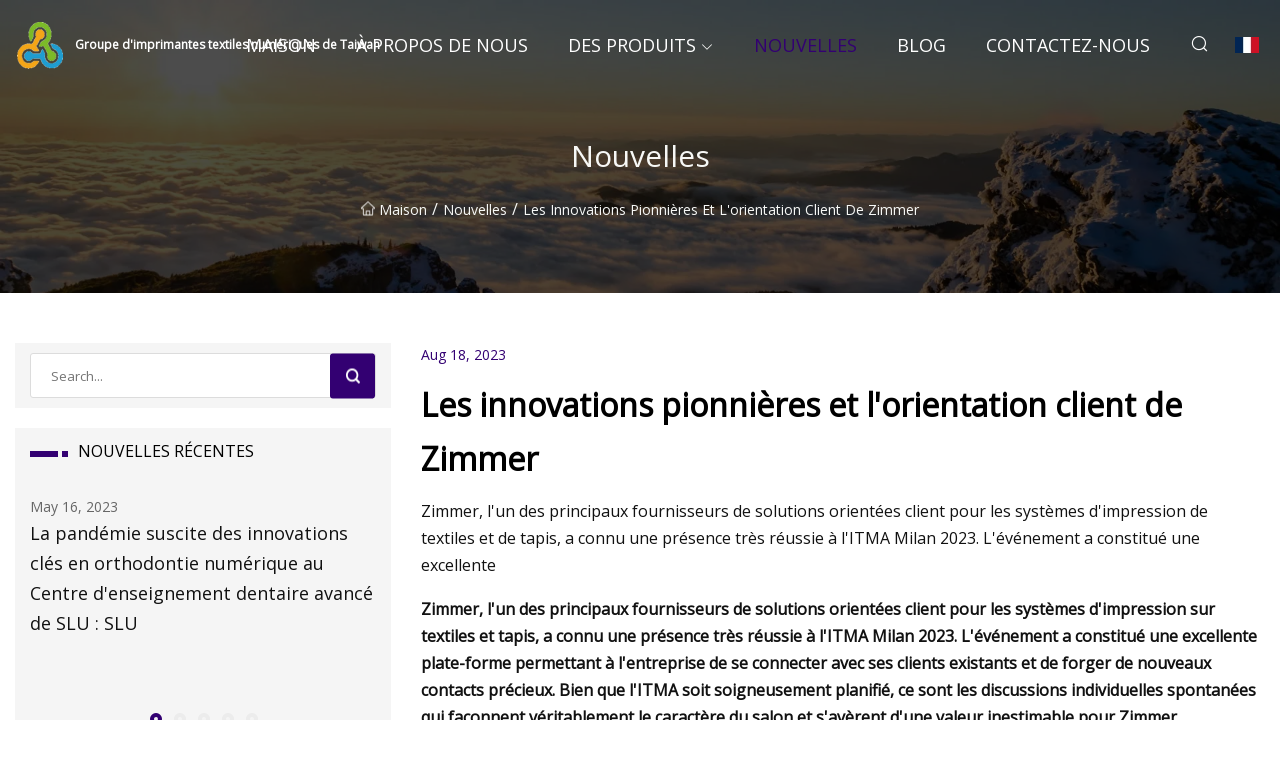

--- FILE ---
content_type: text/html; charset=utf-8
request_url: https://fr.kando1-2.com/news/zimmers-pioneering-innovations-and-customer-focus
body_size: 5785
content:
<!doctype html>
<html lang="fr">
<head>
<meta charset="utf-8" />
<title>Les innovations pionnières et l'orientation client de Zimmer - Groupe d'imprimantes textiles numériques de Taiwan</title>
<meta name="description" content="Les innovations pionnières et l'orientation client de Zimmer" />
<meta name="keywords" content="Les innovations pionnières et l'orientation client de Zimmer" />
<meta name="viewport" content="width=device-width, initial-scale=1.0" />
<meta name="application-name" content="Groupe d'imprimantes textiles numériques de Taiwan" />
<meta name="twitter:card" content="summary" />
<meta name="twitter:title" content="Les innovations pionnières et l'orientation client de Zimmer - Groupe d'imprimantes textiles numériques de Taiwan" />
<meta name="twitter:description" content="Les innovations pionnières et l'orientation client de Zimmer" />
<meta name="twitter:image" content="https://fr.kando1-2.com/uploadimg/logo67590.png" />
<meta http-equiv="X-UA-Compatible" content="IE=edge" />
<meta property="og:site_name" content="Groupe d'imprimantes textiles numériques de Taiwan" />
<meta property="og:type" content="article" />
<meta property="og:title" content="Les innovations pionnières et l'orientation client de Zimmer - Groupe d'imprimantes textiles numériques de Taiwan" />
<meta property="og:description" content="Les innovations pionnières et l'orientation client de Zimmer" />
<meta property="og:url" content="https://fr.kando1-2.com/news/zimmers-pioneering-innovations-and-customer-focus" />
<meta property="og:image" content="https://fr.kando1-2.com/uploadimg/logo67590.png" />
<link href="https://fr.kando1-2.com/news/zimmers-pioneering-innovations-and-customer-focus" rel="canonical" />
<link href="https://fr.kando1-2.com/uploadimg/ico67590.png" rel="shortcut icon" type="image/x-icon" />
<link href="https://fonts.googleapis.com" rel="preconnect" />
<link href="https://fonts.gstatic.com" rel="preconnect" crossorigin />
<link href="https://fonts.googleapis.com/css2?family=Open+Sans&display=swap" rel="stylesheet" />
<link href="/themes/sydney/toast.css" rel="stylesheet" />
<link href="/themes/sydney/swiper.min.css" rel="stylesheet" />
<link href="/themes/sydney/purple/style.css" rel="stylesheet" />
<link href="/themes/sydney/purple/page.css" rel="stylesheet" />
<script type="application/ld+json">
[{
"@context": "https://schema.org/",
"@type": "BreadcrumbList",
"itemListElement": [{
"@type": "ListItem",
"name": "Maison",
"position": 1,
"item": "https://fr.kando1-2.com/"},{
"@type": "ListItem",
"name": "Nouvelles",
"position": 2,
"item": "https://fr.kando1-2.com/news"},{
"@type": "ListItem",
"name": "Les innovations pionnières et l'orientation client de Zimmer",
"position": 3,
"item": "https://fr.kando1-2.com/news/zimmers-pioneering-innovations-and-customer-focus"}]},{
"@context": "http://schema.org",
"@type": "NewsArticle",
"mainEntityOfPage": {
"@type": "WebPage",
"@id": "https://fr.kando1-2.com/news/zimmers-pioneering-innovations-and-customer-focus"},
"headline": "Groupe d'imprimantes textiles numériques de Taiwan",
"image": {
"@type": "ImageObject",
"url": "https://fr.kando1-2.com"},
"datePublished": "8/18/2023 12:00:00 AM",
"dateModified": "8/18/2023 12:00:00 AM",
"author": {
"@type": "Organization",
"name": "Groupe d'imprimantes textiles numériques de Taiwan",
"url": "https://fr.kando1-2.com/"},
"publisher": {
"@type": "Organization",
"name": "fr.kando1-2.com",
"logo": {
"@type": "ImageObject",
"url": "https://fr.kando1-2.com/uploadimg/logo67590.png"}},
"description": "Les innovations pionnières et l'orientation client de Zimmer"
}]
</script>
<script type="text/javascript" src="//info.53hu.net/traffic.js?id=08a984h6ak"></script>
</head>
<body class="index">
<!-- header -->
<header>
  <div class="container">
    <div class="head-logo"><a href="/" title="Groupe d'imprimantes textiles numériques de Taiwan"><img src="/uploadimg/logo67590.png" width="50" height="50" class="logo" alt="Groupe d'imprimantes textiles numériques de Taiwan"><span>Groupe d'imprimantes textiles numériques de Taiwan</span></a></div>
    <div class="menu-btn"><em></em><em></em><em></em></div>
    <div class="head-content">
      <nav class="nav">
        <ul>
          <li><a href="/">Maison</a></li>
          <li><a href="/about-us">&#xC0; propos de nous</a></li>
          <li><a href="/products">Des produits</a><em class="iconfont icon-xiangxia"></em>
            <ul class="submenu">
              <li><a href="/textile-printing-machine">Machine d&#x27;impression textile</a></li>
              <li><a href="/digital-printing-machine">Machine d&#x27;impression num&#xE9;rique</a></li>
              <li><a href="/digital-textile-belt-printer">Imprimante num&#xE9;rique &#xE0; bande textile</a></li>
              <li><a href="/textile-belt-printing-machine">Machine d&#x27;impression de ceinture textile</a></li>
              <li><a href="/digital-direct-printing-machine">Machine d&#x27;impression directe num&#xE9;rique</a></li>
              <li><a href="/digital-textile-directly-printing-machine">Machine d&#x27;impression directe de textile num&#xE9;rique</a></li>
              <li><a href="/digital-textile-printer">Imprimante textile num&#xE9;rique</a></li>
              <li><a href="/printer-for-textile-printing">Imprimante pour l&#x27;impression textile</a></li>
              <li><a href="/digital-belt-printing-machine">Machine d&#x27;impression num&#xE9;rique &#xE0; bande</a></li>
            </ul>
          </li>
          <li class="active"><a href="/news">Nouvelles</a></li>
          <li><a href="/blog">Blog</a></li>
          <li><a href="/contact-us">Contactez-nous</a></li>
        </ul>
      </nav>
      <div class="head-search"><em class="iconfont icon-sousuo"></em></div>
      <div class="search-input">
        <input type="text" placeholder="Click Search" id="txtSearch" autocomplete="off">
        <div class="search-btn" onClick="SearchProBtn()"><em class="iconfont icon-sousuo" aria-hidden="true"></em></div>
      </div>
      <div class="languagelist">
        <div title="Language" class="languagelist-icon"><span>Language</span></div>
        <div class="languagelist-drop"><span class="languagelist-arrow"></span>
          <ul class="languagelist-wrap">
             <li class="languagelist-active"><a href="https://fr.kando1-2.com/news/zimmers-pioneering-innovations-and-customer-focus"><img src="/themes/sydney/images/language/fr.png" width="24" height="16" alt="Fran&#xE7;ais" title="fr">Fran&#xE7;ais</a></li>
                                    <li>
                                        <a href="https://www.kando1-2.com/news/zimmers-pioneering-innovations-and-customer-focus">
                                            <img src="/themes/sydney/images/language/en.png" width="24" height="16" alt="English" title="en">
                                            English
                                        </a>
                                    </li>
                                    <li>
                                        <a href="https://de.kando1-2.com/news/zimmers-pioneering-innovations-and-customer-focus">
                                            <img src="/themes/sydney/images/language/de.png" width="24" height="16" alt="Deutsch" title="de">
                                            Deutsch
                                        </a>
                                    </li>
                                    <li>
                                        <a href="https://es.kando1-2.com/news/zimmers-pioneering-innovations-and-customer-focus">
                                            <img src="/themes/sydney/images/language/es.png" width="24" height="16" alt="Español" title="es">
                                            Español
                                        </a>
                                    </li>
                                    <li>
                                        <a href="https://it.kando1-2.com/news/zimmers-pioneering-innovations-and-customer-focus">
                                            <img src="/themes/sydney/images/language/it.png" width="24" height="16" alt="Italiano" title="it">
                                            Italiano
                                        </a>
                                    </li>
                                    <li>
                                        <a href="https://pt.kando1-2.com/news/zimmers-pioneering-innovations-and-customer-focus">
                                            <img src="/themes/sydney/images/language/pt.png" width="24" height="16" alt="Português" title="pt">
                                            Português
                                        </a>
                                    </li>
                                    <li>
                                        <a href="https://ja.kando1-2.com/news/zimmers-pioneering-innovations-and-customer-focus"><img src="/themes/sydney/images/language/ja.png" width="24" height="16" alt="日本語" title="ja"> 日本語</a>
                                    </li>
                                    <li>
                                        <a href="https://ko.kando1-2.com/news/zimmers-pioneering-innovations-and-customer-focus"><img src="/themes/sydney/images/language/ko.png" width="24" height="16" alt="한국어" title="ko"> 한국어</a>
                                    </li>
                                    <li>
                                        <a href="https://ru.kando1-2.com/news/zimmers-pioneering-innovations-and-customer-focus"><img src="/themes/sydney/images/language/ru.png" width="24" height="16" alt="Русский" title="ru"> Русский</a>
                                    </li>
          </ul>
        </div>
      </div>
    </div>
  </div>
</header>
<main>
  <div class="inner-banner"><img src="/themes/sydney/images/inner-banner.webp" alt="Les innovations pionnières et l'orientation client de Zimmer">
    <div class="inner-content">
      <h1>Nouvelles</h1>
      <div class="inner-content-nav"><a href="/"><img src="/themes/sydney/images/pagenav-homeicon.webp" alt="Maison">Maison</a> / <a href="/news">Nouvelles</a> / <span>Les innovations pionnières et l'orientation client de Zimmer</span></div>
    </div>
  </div>
  <div class="container">
    <div class="page-main">
      <div class="page-aside">
        <div class="page-search">
          <input type="text" placeholder="Search..." id="txtSearch" autocomplete="off">
          <div class="page-search-btn" onClick="SearchProBtn()"><img src="/themes/sydney/images/page-search.webp" alt="search"></div>
        </div>
        <div class="page-recent">
          <div class="page-aside-item-title"><span class="wrie-style"></span>NOUVELLES R&#xC9;CENTES</div>
          <div class="swiper">
            <div class="swiper-wrapper">              <div class="swiper-slide"><a href="/news/pandemic-sparks-key-innovations-in-digital-orthodontics-at-slus-center-for-advanced-dental-education-slu">
                <div class="swiper-text">
                  <p>May 16, 2023</p>
                  <p>La pandémie suscite des innovations clés en orthodontie numérique au Centre d'enseignement dentaire avancé de SLU : SLU</p>
                </div>
               </a></div>              <div class="swiper-slide"><a href="/news/global-textile-printing-strategic-business-report-2023-3d-software-and-digital-textile-printing-innovations-revolutionize-fashion-sampling">
                <div class="swiper-text">
                  <p>Aug 22, 2023</p>
                  <p>Rapport commercial stratégique mondial sur l’impression textile 2023 : les innovations en matière de logiciels 3D et d’impression textile numérique révolutionnent l’échantillonnage de la mode</p>
                </div>
               </a></div>              <div class="swiper-slide"><a href="/news/itma-2023-exhibitor-preview-jk-group-amp-ms-printing-solutions">
                <div class="swiper-text">
                  <p>Jun 01, 2023</p>
                  <p>Aperçu des exposants ITMA 2023 : JK Group et MS Printing Solutions</p>
                </div>
               </a></div>              <div class="swiper-slide"><a href="/news/5">
                <div class="swiper-text">
                  <p>Jun 03, 2023</p>
                  <p>5</p>
                </div>
               </a></div>              <div class="swiper-slide"><a href="/news/double">
                <div class="swiper-text">
                  <p>Aug 22, 2023</p>
                  <p>Double</p>
                </div>
               </a></div>            </div>
            <div class="swiper-pagination"></div>
          </div>
        </div>
        <div class="page-inquiry">
          <div class="page-aside-item-title"><span class="wrie-style"></span>ENVOYEZ VOTRE DEMANDE</div>
          <div class="page-inquiry-bottom">
            <input type="hidden" id="in-domain" value="fr.kando1-2.com">
            <input type="text" placeholder="Name" id="in-name">
            <input type="text" placeholder="Email" id="in-email">
            <input type="text" placeholder="Phone" id="in-phone">
            <input type="text" placeholder="Message" id="in-content">
            <div class="subbtn" id="SubmitName" onclick="SendInquiry()">SOUMETTRE</div>
          </div>
        </div>
      </div>
      <div class="page-content">
        <div class="news-detail">
          <p class="time">Aug 18, 2023</p>
          <h4 class="title">Les innovations pionnières et l'orientation client de Zimmer</h4>
          <p class="title-des">Zimmer, l'un des principaux fournisseurs de solutions orientées client pour les systèmes d'impression de textiles et de tapis, a connu une présence très réussie à l'ITMA Milan 2023. L'événement a constitué une excellente</p>
          <p><strong> Zimmer, l'un des principaux fournisseurs de solutions orientées client pour les systèmes d'impression sur textiles et tapis, a connu une présence très réussie à l'ITMA Milan 2023. L'événement a constitué une excellente plate-forme permettant à l'entreprise de se connecter avec ses clients existants et de forger de nouveaux contacts précieux.  Bien que l'ITMA soit soigneusement planifié, ce sont les discussions individuelles spontanées qui façonnent véritablement le caractère du salon et s'avèrent d'une valeur inestimable pour Zimmer.</strong></p><p> Chez Zimmer, le moteur du développement de nouvelles machines et technologies est l’écoute attentive.  L'équipe de spécialistes, rompue aux entreprises et aux industries manufacturières, est constamment à la hauteur des défis présentés par le marché et ses réglementations.  Ce sont souvent les discussions philosophiques sur l’avenir de l’industrie qui servent de catalyseur aux nouvelles idées de produits.</p><p> Avec un riche héritage de 150 ans, Zimmer Autriche occupe fièrement la position de leader mondial dans la construction de solutions orientées client pour les systèmes d'impression sur textiles et tapis.  La richesse de l'expérience de l'entreprise, associée à une pensée visionnaire et à une équipe multidisciplinaire de développeurs, garantit que la technologie de Zimmer reste non seulement à jour, mais également en avance sur le marché.</p><p> La réponse massive et les stands animés à l'ITMA Milan témoignent de l'intérêt considérable porté aux solutions innovantes pour la production de tapis et de textiles, ainsi que de l'attention constante portée à la durabilité.  L'imagerie automatisée de Zimmer, les processus contrôlés par ordinateur et l'intégration de l'intelligence artificielle ouvrent de nouveaux horizons pour la chaîne de valeur de la transformation textile.  L'introduction de la nouvelle génération d'imprimantes COLARIS, proposant jusqu'à 16 groupes de couleurs, a constitué un moment fort du salon.  Il convient également de noter le lancement du système de caméra COLARIS-vision, qui a captivé les visiteurs par son concept et sa vision.  Ce système avancé de détection par caméra sert de base à la production de produits à la pièce avec intégration de boutique en ligne, permettant un ajustement précis des conceptions dans une structure donnée malgré des problèmes tels qu'un désalignement de la trame ou un rétrécissement du tissu.  Une telle technologie révolutionnaire apporte des solutions innovantes aux défis de longue date auxquels sont confrontés les producteurs textiles, rapprochant ainsi l'industrie de l'automatisation complète de l'impression textile.</p><p> La devise de Zimmer, « 150 ANS D'INNOVATIONS PIONNIÈRES », illustre l'engagement de l'entreprise envers l'innovation et la satisfaction du client.  Le fait que les clients de Zimmer deviennent les plus fervents défenseurs de l'entreprise témoigne de la qualité de sa fourniture de machines et de ses services.  Zimmer croit fermement que la fourniture et le service de ses équipements forment un système socio-technique, où une collaboration transparente entre l'homme et la machine est nécessaire pour répondre aux normes de qualité les plus élevées.  Par conséquent, Zimmer accorde une grande importance à l'expertise et au soutien apportés par ses spécialistes des départements mécanique, électronique, matériel et logiciel.  Par l'intermédiaire du centre technologique d'impression numérique de ZIMMER AUSTRIA, l'entreprise propose également à ses clients une assistance en matière de développement de produits.  En outre, la ZIMMER Academy, le centre de formation de Zimmer, propose des formations complètes non seulement pour ses employés mais aussi pour le personnel des clients.</p><p> La véritable pierre angulaire du succès de Zimmer réside dans ses employés dévoués.  L'entreprise encourage la pensée entrepreneuriale parmi tous les membres de l'équipe, les encourageant à se considérer comme partie intégrante de la réussite continue de l'entreprise.</p><p> Zimmer invite chaleureusement ses clients et les parties intéressées à visiter ses locaux, y compris le centre de R&D et de technologie.  Le site de l'usine de l'entreprise est ouvert aux visites sur rendez-vous et Zimmer Autriche se réjouit d'accueillir les visiteurs.</p><strong> Zimmer, l'un des principaux fournisseurs de solutions orientées client pour les systèmes d'impression sur textiles et tapis, a connu une présence très réussie à l'ITMA Milan 2023. L'événement a constitué une excellente plate-forme permettant à l'entreprise de se connecter avec ses clients existants et de forger de nouveaux contacts précieux.  Bien que l'ITMA soit soigneusement planifié, ce sont les discussions individuelles spontanées qui façonnent véritablement le caractère du salon et s'avèrent d'une valeur inestimable pour Zimmer.</strong>
          <div class="product-detail-inquiry">
            <div class="sharewrap"></div><br>
            <div class="page-select">
              <div class="previous btn"><em class="iconfont icon-xiangzuo"></em></div>
              <div class="content">
                <div>
                  <p> <a href="/news/growing-demand-for-sustainable-amp-on">Demande croissante de produits durables et actifs</a></p>
                </div>
                <div>
                  <p> <a href="/news/ms-printing-solutions-and-jk-group-showcase-sustainable-innovations">MS Printing Solutions et JK Group présentent des innovations durables</a></p>
                </div>
              </div>
              <div class="next btn"><em class="iconfont icon-xiangyou"></em></div>
            </div>
          </div>
        </div>
      </div>
    </div>
  </div>
</main>

<!-- footer -->
<footer>
  <div class="foot-top">
    <div class="container">
      <div class="left">
        <div class="title">Votre s&#xE9;lection parfaite de stade de golf</div>
        <div class="text">Inscrivez-vous &#xE0; notre newsletter mensuelle pour les derni&#xE8;res nouvelles et articles</div>
      </div>
      <div class="right"><a href="/contact-us" class="more">Contactez-nous <em class="iconfont icon-zhixiangyou"></em></a></div>
    </div>
  </div>
  <div class="container">
    <div class="foot-item foot-item1">
      <div class="foot-title">PARTAGE SOCIAL</div>
      <div class="foot-share">
        <a href="/" rel="nofollow" title="facebook"><em class="iconfont icon-facebook"></em></a>
        <a href="/" rel="nofollow" title="linkedin"><em class="iconfont icon-linkedin"></em></a>
        <a href="/" rel="nofollow" title="twitter"><em class="iconfont icon-twitter-fill"></em></a>
        <a href="/" rel="nofollow" title="youtube"><em class="iconfont icon-youtube"></em></a>
        <a href="/" rel="nofollow" title="instagram"><em class="iconfont icon-instagram"></em></a>
        <a href="/" rel="nofollow" title="TikTok"><em class="iconfont icon-icon_TikTok"></em></a>
      </div>
    </div>
    <div class="foot-item foot-item2">
      <div class="foot-title">LIENS</div>
      <ul>
        <li><a href="/">Maison</a></li>
        <li><a href="/about-us">&#xC0; propos de nous</a></li>
        <li><a href="/products">Des produits</a></li>
        <li><a href="/news">Nouvelles</a></li>
        <li><a href="/blog">Blog</a></li>
        <li><a href="/contact-us">Contactez-nous</a></li>
        <li><a href="/sitemap.xml">Plan du site</a></li>
        <li><a href="/privacy-policy">Privacy Policy</a></li>
      </ul>
    </div>
    <div class="foot-item foot-item3">
      <div class="foot-title">CAT&#xC9;GORIES</div>
      <ul>
        <li><a href="/textile-printing-machine">Machine d'impression textile</a></li>
        <li><a href="/digital-printing-machine">Machine d'impression numérique</a></li>
        <li><a href="/digital-textile-belt-printer">Imprimante numérique à bande textile</a></li>
        <li><a href="/textile-belt-printing-machine">Machine d'impression de ceinture textile</a></li>
        <li><a href="/digital-direct-printing-machine">Machine d'impression directe numérique</a></li>
        <li><a href="/digital-textile-directly-printing-machine">Machine d'impression directe de textile numérique</a></li>
        <li><a href="/digital-textile-printer">Imprimante textile numérique</a></li>
        <li><a href="/printer-for-textile-printing">Imprimante pour l'impression textile</a></li>
      </ul>
    </div>
    <div class="foot-item foot-item4">
      <div class="foot-title">ENTREPRISE PARTENAIRE</div>
      <ul>
<li><a href="http://fr.sunnygenerator.com/diesel-generator/" target="_blank">G&#xE9;n&#xE9;rateur Diesel en Soldes</a></li><li><a href="http://fr.cnlivestockequipment.com/" target="_blank">Shandong  Xinmandi  Internationale  Commerce  Cie,  Lt&#xE9;e</a></li><li><a href="https://fr.ebiochemical.com/" target="_blank">Shanga&#xEF;  Exquis  Biochimique  Co.,  Ltd</a></li><li><a href="http://www.yolloy-tent.com/" target="_blank">YOLLOY Clear Inflatable Tent CO.,LTD</a></li><li><a href="https://fr.top-aiot.com/" target="_blank">Shenzhen Live Electronics Co., Ltd.</a></li>      </ul>
    </div>    
  </div>
  <div class="foot-copyright">
    <p>Copyright &copy; fr.kando1-2.com, tous droits réservés.&nbsp;&nbsp;&nbsp;&nbsp;<a href="zara@kando1-2.com" target=""><span class="__cf_email__" data-cfemail="e09a819281a08b818e848fd1cdd2ce838f8d">[email&#160;protected]</span></a></p>
  </div>
  <div class="gotop"><em class="iconfont icon-xiangshang"></em></div>
</footer>
 
<!-- script -->
<script data-cfasync="false" src="/cdn-cgi/scripts/5c5dd728/cloudflare-static/email-decode.min.js"></script><script src="/themes/sydney/js/axios.min.js"></script>
<script src="/themes/sydney/js/jquery3.6.1.js"></script>
<script src="/themes/sydney/js/toast.js"></script>
<script src="/themes/sydney/js/swiper.min.js"></script>
<script src="/themes/sydney/js/vanilla-lazyload.js"></script>
<script src="/themes/sydney/js/share.js"></script>
<script src="/themes/sydney/js/style.js"></script>
<script src="/themes/sydney/js/page.js"></script>
<script src="/themes/sydney/js/contact.js"></script>
<script src="/themes/sydney/js/news.js"></script>
<script defer src="https://static.cloudflareinsights.com/beacon.min.js/vcd15cbe7772f49c399c6a5babf22c1241717689176015" integrity="sha512-ZpsOmlRQV6y907TI0dKBHq9Md29nnaEIPlkf84rnaERnq6zvWvPUqr2ft8M1aS28oN72PdrCzSjY4U6VaAw1EQ==" data-cf-beacon='{"version":"2024.11.0","token":"f2233a0bc1c444b4bb399af487b1424b","r":1,"server_timing":{"name":{"cfCacheStatus":true,"cfEdge":true,"cfExtPri":true,"cfL4":true,"cfOrigin":true,"cfSpeedBrain":true},"location_startswith":null}}' crossorigin="anonymous"></script>
</body>
</html>
